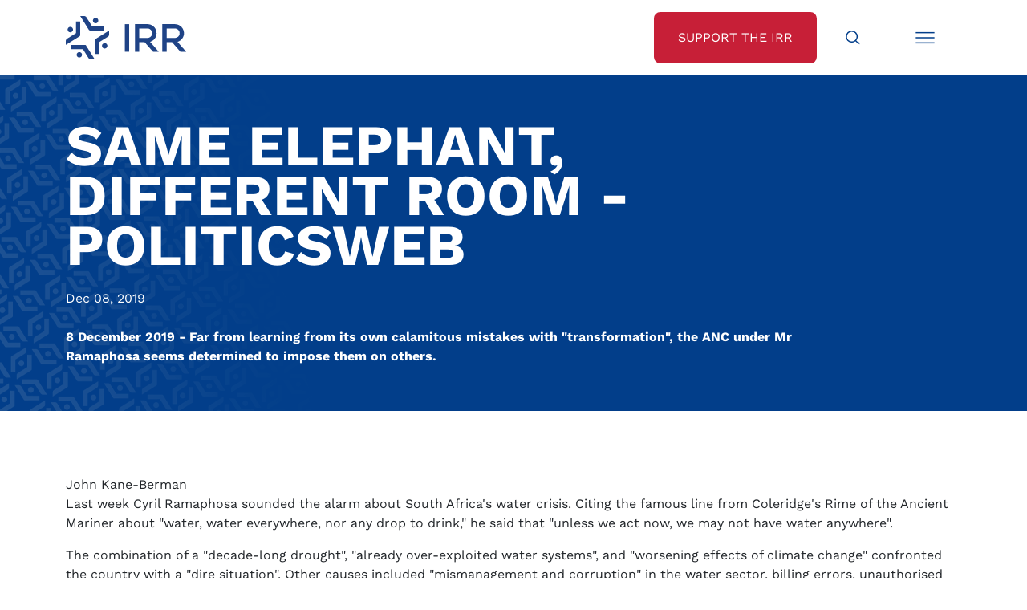

--- FILE ---
content_type: text/html;charset=utf-8
request_url: https://irr.org.za/media/same-elephant-different-room-politicsweb
body_size: 11310
content:
<!DOCTYPE html>
<html xmlns="http://www.w3.org/1999/xhtml" lang="en" xml:lang="en">
<head><meta http-equiv="Content-Type" content="text/html; charset=UTF-8" />
	<meta charset="utf-8" />
	<title>Same elephant, different room - Politicsweb — Institute of Race Relations</title><meta name="twitter:title" content="Same elephant, different room - Politicsweb" /><meta property="og:site_name" content="Institute of Race Relations" /><meta property="og:title" content="Same elephant, different room - Politicsweb" /><meta property="og:type" content="website" /><meta name="twitter:description" content="8 December 2019 - Far from learning from its own calamitous mistakes with &quot;transformation&quot;, the ANC under Mr Ramaphosa seems determined to impose them on others." /><meta name="twitter:url" content="https://irr.org.za/media/same-elephant-different-room-politicsweb" /><meta property="og:description" content="8 December 2019 - Far from learning from its own calamitous mistakes with &quot;transformation&quot;, the ANC under Mr Ramaphosa seems determined to impose them on others." /><meta property="og:url" content="https://irr.org.za/media/same-elephant-different-room-politicsweb" /><meta name="twitter:image" content="https://irr.org.za/@@site-logo/IRR Logo - Low res.jpg" /><meta property="og:image" content="https://irr.org.za/@@site-logo/IRR Logo - Low res.jpg" /><meta property="og:image:type" content="image/png" /><meta name="description" content="8 December 2019 - Far from learning from its own calamitous mistakes with &quot;transformation&quot;, the ANC under Mr Ramaphosa seems determined to impose them on others." /><meta name="DC.description" content="8 December 2019 - Far from learning from its own calamitous mistakes with &quot;transformation&quot;, the ANC under Mr Ramaphosa seems determined to impose them on others." /><meta name="DC.date.created" content="2019-12-09T05:47:33+00:00" /><meta name="DC.date.modified" content="2019-12-09T05:47:49+00:00" /><meta name="DC.type" content="News Item" /><meta name="DC.format" content="text/plain" /><meta name="DC.language" content="en-gb" /><meta name="DC.date.valid_range" content="2019/12/08 - " /><meta name="viewport" content="width=device-width, initial-scale=1.0" /><meta name="generator" content="Plone - http://plone.com" />
	<link href="/++theme++JuiziSkin/theme/css/bootstrap.min.css" rel="stylesheet" />
	<link href="/++theme++JuiziSkin/theme/css/icofont.min.css" rel="stylesheet" />
	<link rel="stylesheet" href="https://cdn.jsdelivr.net/npm/bootstrap-icons@1.11.1/font/bootstrap-icons.css" />
	<link href="/++theme++JuiziSkin/theme/css/owl.carousel.min.css" rel="stylesheet" />
	<link href="/++theme++JuiziSkin/theme/css/owl.theme.default.css" rel="stylesheet" />
	<link rel="stylesheet" href="https://cdn.jsdelivr.net/npm/bootstrap-icons@1.11.1/font/bootstrap-icons.css" />
	<link href="/++theme++JuiziSkin/theme/css/custom.css" rel="stylesheet" />
	<link rel="icon" type="image/x-icon" href="/++theme++JuiziSkin/theme/images/favicon.ico" />
	<meta name="twitter:card" content="summary_large_image" />
    <script src="/++theme++JuiziSkin/theme/js/jquery-3.6.1.min.js"></script>
    <script src="/++theme++JuiziSkin/theme/js/whatsacanbe-pixel.js"></script>
     <!-- Google Tag Manager -->
    <script>(function(w,d,s,l,i){w[l]=w[l]||[];w[l].push({'gtm.start':
    new Date().getTime(),event:'gtm.js'});var f=d.getElementsByTagName(s)[0],
    j=d.createElement(s),dl=l!='dataLayer'?'&l='+l:'';j.async=true;j.src=
    'https://www.googletagmanager.com/gtm.js?id='+i+dl;f.parentNode.insertBefore(j,f);
    })(window,document,'script','dataLayer','GTM-58MNVBV');</script>
    <!-- End Google Tag Manager -->
</head>
<body class="generic frontend icons-on portaltype-news-item section-media site-irr.org.za subsection-same-elephant-different-room-politicsweb template-newsitem_view thumbs-on userrole-anonymous viewpermission-view"><!-- Google Tag Manager (noscript) --><noscript><iframe src="https://www.googletagmanager.com/ns.html?id=GTM-58MNVBV" height="0" width="0" style="display:none;visibility:hidden"></iframe></noscript><!-- End Google Tag Manager (noscript) --><div id="search--overlay">
		<div class="search--overlay--light"></div>
		<div class="search--overlay--dark" style="display: none;">
			<div class="container ">
				<div class="row">
					<div class="col">
						<div class="search--overlay--dark--top  d-flex justify-content-between">
							<div class="d-inline-block"><a href="/"><img class="logo" src="/++theme++JuiziSkin/theme/images/logo-white.svg" /></a></div>
							<div class="d-inline-block"><i class="icofont-close search--overlay--close"></i></div>
						</div>
					</div>
				</div>			
				<div class="row justify-content-center mb-8 mt-8">
					<div class="col-12 col-lg-8">
					    <form id="searchGadget_form" action="https://irr.org.za/@@search" role="search" data-pat-livesearch="ajaxUrl:https://irr.org.za/@@ajax-search" class="pat-livesearch">

        <div class="LSBox">
        <label class="hiddenStructure" for="searchGadget">Search Site</label>
             
        
             
        <input name="SearchableText" type="text" size="18" id="searchGadget" title="Search Site" placeholder="Search Site" class="searchField" />

        <input class="searchButton" type="submit" value="Search" />

         </div>
    </form>
					    <p class="mt-4"><a style="color: #fff !important;" href="/media-search">Advanced Media Search &gt;</a></p>
				    </div>
				</div>
			</div>
		</div>
	</div><div id="menu--overlay">
	    <div class="menu--overlay--light"></div>
		<div class="menu--overlay--dark" style="display: none;">
			<div class="container ">
				<div class="row">
					<div class="col">
						<div class="menu--overlay--dark--top  d-flex justify-content-between">
							<div class="d-inline-block"><a href="/"><img class="logo" src="/++theme++JuiziSkin/theme/images/logo-white.svg" /></a></div>
							<div class="d-inline-block"><i class="icofont-close menu--overlay--close"></i></div>
						</div>
					</div>
				</div>			
				<div class="row justify-content-center mb-8 mt-8">
					<div class="col-12 text-end"><ul class="plone-nav plone-navbar-nav" id="portal-globalnav">
          <li class="index_html"><a href="https://irr.org.za" class="state-None">Home</a></li><li class="about-us has_subtree"><a href="https://irr.org.za/about-us" class="state-published" aria-haspopup="true">About Us</a><ul class="has_subtree dropdown"><li class="history"><a href="https://irr.org.za/about-us/history" class="state-published">Our History</a></li><li class="annual-report"><a href="https://irr.org.za/about-us/annual-report" class="state-published">Annual Reports</a></li><li class="vision-and-mission"><a href="https://irr.org.za/about-us/vision-and-mission" class="state-published">Vision and Mission</a></li><li class="strategy-the-battle-of-ideas"><a href="https://irr.org.za/about-us/strategy-the-battle-of-ideas" class="state-published">Strategy: The Battle of Ideas</a></li><li class="the-hoernle-memorial-lectures"><a href="https://irr.org.za/about-us/the-hoernle-memorial-lectures" class="state-published">The Hoernlé Memorial Lectures</a></li></ul></li><li class="whatsacanbe"><a href="https://irr.org.za/whatsacanbe" class="state-published">IRR Actions</a></li><li class="media"><a href="https://irr.org.za/media" class="state-published">IRR in the Media</a></li><li class="reports"><a href="https://irr.org.za/reports" class="state-published">IRR Publications</a></li><li class="contact-us"><a href="https://irr.org.za/contact-us" class="state-published">Contact Us</a></li>
        </ul><a href="/support" class="btn--white mt-6">Support the IRR</a></div>
				</div>
			</div>
		</div>
	</div><nav id="nav--bar">
		<div class="container">
			<div class="row">
				<div class="col d-flex justify-content-between">
					<div class="nav--bar--left d-inline-block"><a href="/"><img class="logo" src="/++theme++JuiziSkin/theme/images/logo.svg" /></a></div>
					<div class="nav--bar--right d-flex">
						<a class="btn--red d-none d-lg-flex btn--red--support" href="/support"><span class="align-items-center">Support the IRR</span></a>
						<a class="btn--search" href="#"><span class="align-items-center"><img src="/++theme++JuiziSkin/theme/images/Search-icon.svg" width="30px" height="30px" class="svg" /></span></a>
						<a class="btn--menu" href="#"><span class="align-items-center"><img src="/++theme++JuiziSkin/theme/images/Menu-icon.svg" width="30px" height="30px" class="svg" /></span></a>
						<span class="nav--bar--unfold"></span>
					</div>
				</div>
			</div>
		</div>
	</nav><div id="generic--banner">
		<div class="container">
			<div class="row">
				<div class="heading--width col-12 col-lg-10">
					<h1 class="documentFirstHeading text-uppercase mt-8 mb-0">Same elephant, different room - Politicsweb</h1>
				</div>
				<div class="heading--publicationdate mt-4">Dec 08, 2019</div>
				<div class="description--width col-12 col-lg-10">
					<div class="documentDescription mb-8 mt-4">8 December 2019 - Far from learning from its own calamitous mistakes with "transformation", the ANC under Mr Ramaphosa seems determined to impose them on others.</div>
				</div>
			</div>
		</div>
	</div><div id="content-container" class="container mb-6 mt-10"><div class="row"><div class="col-12">
                        <div class="d-lg-none text-center"></div>
                        <div id="content-core">
            

  <div id="parent-fieldname-text" class=""><p>John Kane-Berman <br />Last week Cyril Ramaphosa sounded the alarm about South Africa's water crisis. Citing the famous line from Coleridge's Rime of the Ancient Mariner about "water, water everywhere, nor any drop to drink," he said that "unless we act now, we may not have water anywhere".</p>
<p>The combination of a "decade-long drought", "already over-exploited water systems", and "worsening effects of climate change" confronted the country with a "dire situation". Other causes included "mismanagement and corruption" in the water sector, billing errors, unauthorised usage, and "outright theft". Whether in the building of infrastructure or at municipal level, "serious accountability and governance issues" persisted.</p>
<p>Releasing the government's latest water and sanitation master plan the previous week, the minister of human settlements, water, and sanitation, Lindiwe Sisulu, identified a lack of skilled water engineers as among the other causes of the water crisis. Implementation of the master plan would cost the country nearly R900 billion over the next ten years, she said.</p>
<p>There is nothing new in any of this. What is missing is any acknowledgement by President Ramaphosa of the consequences for the water sector of the implementation of his party's major policies of cadre deployment and racial preferencing, the latter including procurement requirements, affirmative action, and black economic empowerment.</p>
<p>Various water specialists have identified some of these consequences. Qualified officials both black and white have been shunted aside as a succession of ministers have brought in their own top management. The national department multiplied director-level posts, leaving it with layers of managers but nobody to do the work.</p>
<p>Posts in the water sector have been left unfilled rather than having whites appointed to them. Highly-qualified staff, ranging from engineers to microbiologists and ecologists, have been placed under pressure to leave long before retirement age in order to meet transformation targets. Political appointees have been appointed to jobs requiring technocratic skills.</p>
<p>Frequently when whites were pushed out there was no one with the requisite experience and skills to mentor their replacements. One consequence of the purging of whites has been a severe loss of institutional memory. Contracts for water supply have often been awarded according to black economic empowerment requirements rather than on the basis of technical competence. The establishment of local water associations has been slow because of difficulties in meeting racial representivity targets.</p>
<p>South Africa's water crisis has less to do with drought and "climate change" than with racial ideology and the policy of cadre deployment, both key components of the national democratic revolution to which the African National Congress (ANC) and its communist and trade union allies are committed.</p>
<p>Even without the sometimes devastating consequences of drought, South Africa would still have a water crisis. Like that at Eskom, the water crisis is man-made. Or to be more precise, it is ANC-made.                </p>
<p>And it is more difficult to fix. In the first place South Africa has almost unlimited supplies of coal, but not of water. Secondly, Eskom is a single entity, whereas the supply of water involves not only the national department and regional water boards, but all the country's local authorities, many of them mini-Eskoms in terms of corruption and incompetence. Even if Ms Sisulu is able to eradicate these problems in the national department which she heads, which would be a spectacular achievement, fixing all the problems at local level will necessitate fixing local government.</p>
<p>It will be difficult to fix any of these problems unless Ms Sisulu and the rest of the government apply the good old liberal philosophy of making appointments on a basis of colour-blind merit rather than race and political allegiance.</p>
<p>Presumably because no blacks were willing to accept the poisoned chalice, a brave white man has been appointed to fix the catastrophe that is Eskom. But what are the chances of a more general shift towards a liberal policy?</p>
<p>Far from acknowledging the damage that his government's racial policies have done to the public sector, Mr Ramaphosa berates the private sector for not implementing similar policies fast enough. Only a week before his missive about the water crisis, he complained that the "significant progress that has been made in the public sector" in "driving transformation" has "not been matched by the private sector". Legislation augmenting the power of the minister of employment and labour to impose racial targets on the private sector and penalise defaulters is in the pipeline.</p>
<p>Far from learning from its own calamitous mistakes with "transformation", the ANC under Mr Ramaphosa seems determined to impose them on others.</p>
<p>* John Kane-Berman is a policy fellow at the IRR, a think-tank that promotes political and economic freedom. Readers are invited to take a stand with the IRR by clicking here or sending an SMS with your name to 32823. Each SMS costs R1. Ts and Cs apply.  </p>
<p><a href="https://www.politicsweb.co.za/opinion/same-elephant-different-room" target="_blank">https://www.politicsweb.co.za/opinion/same-elephant-different-room</a></p></div>


          </div>
                    </div></div></div><div class="container">
		<div class="row justify-content-center">
			<div class="col-12 col-lg-8">
				<div id="support" class="block-grey text-center home--abovefooter"><p><a class="btn--red" href="/support">Support the IRR</a></p><p>If you want to see a free, non-racial, and prosperous South Africa, we’re on your side.</p><p>If you believe that our country can overcome its challenges with the right policies and decisions, we’re on your side.</p><p class="mb-0">Join our growing movement of like-minded, freedom-loving South Africans today and help us make a real difference.</p></div>
			</div>
		</div>
	</div><div id="footer">
		<div class="container">
			<div class="row">
				<div class="col text-center text-lg-start">
					<a href="/"><img class="logo mb-4 mb-lg-0" src="/++theme++JuiziSkin/theme/images/logo-white.svg" /></a>
					<div class="footer--social">
						<a href="https://www.facebook.com/IRRSouthAfrica" target="_blank"><i class="icofont-facebook"></i></a>
						<a href="https://twitter.com/IRR_SouthAfrica" target="_blank"><i class="bi bi-twitter-x"></i></a>
						<a href="https://www.youtube.com/@IRR_SouthAfrica" target="_blank"><i class="icofont-youtube-play"></i></a>
						<a href="https://za.linkedin.com/company/south-african-institute-of-race-relations" target="_blank"><i class="icofont-linkedin"></i></a>
					</div>
				</div>
			</div>
			<div class="row mb-6 mt-4">
				<div class="col-12 footer--menu text-center text-lg-start">
					<a href="/about-us/terms-conditions">Terms &amp; Conditions</a>
					<a href="/about-us/privacy-policy">Privacy Policy</a>
					<a href="/about-us/paia" target="_blank">PAIA Manual</a>
					<a href="/about-us/accuracy-guarantee">Accuracy Guarantee</a>
					<a href="/about-us/sponsors-and-donors">Sponsors &amp; Donors</a>
					<a href="/about-us/irr-initiatives">IRR Initiatives</a>
					<a href="/about-us/copyright">Copyright</a>
				</div>
			</div>
		</div>
	</div><div id="belowfooter" class="text-center">
		<p class="mb-0">
			© 2025 South African Institute of Race Relations <span class="d-none d-lg-inline-block"> | </span>
			<span class="mb-2 mb-lg-0 d-block d-lg-inline-block">CMS Website by <a href="https://juizi.com">Juizi</a></span>
		</p>
	</div><script src="/++theme++JuiziSkin/theme/js/bootstrap.min.js"></script><script src="/++theme++JuiziSkin/theme/js/menu.js"></script><script src="/++theme++JuiziSkin/theme/js/svg.js"></script><script src="/++theme++JuiziSkin/theme/js/js.cookie.min.js"></script><script src="/++theme++JuiziSkin/theme/js/owl.carousel.min.js"></script><script>
    	var getUrlParameter = function getUrlParameter(sParam) {
            var sPageURL = window.location.search.substring(1),
                sURLVariables = sPageURL.split('&'),
                sParameterName,
                i;
        
            for (i = 0; i < sURLVariables.length; i++) {
                sParameterName = sURLVariables[i].split('=');
        
                if (sParameterName[0] === sParam) {
                    return sParameterName[1] === undefined ? true : decodeURIComponent(sParameterName[1]);
                }
            }
        };
		$(document).ready(function() {
		    $( ".LSBox" ).addClass('d-flex');
		    $( "input.searchButton" ).replaceWith( '<button class="searchButton btn-lg" type="submit"><span><i class="icofont-search"></i></span></button>' );
			$('iframe[src*="youtube"]').wrap("<div class='video-container mb-6'></div>");
            var referrer =  document.referrer;
            console.log(referrer);
            $('.social-share-twitter').attr('href','https://twitter.com/share?url='+referrer+'&text=IRR%20Fighting%20the%20battle%20of%20ideas&via=IRR_SouthAfrica');
            $('.social-share-facebook').attr('href','https://www.facebook.com/sharer.php?u='+referrer);
            $('.social-share-linkedin').attr('href','https://www.linkedin.com/shareArticle?url='+referrer);
            $('.social-share-whatsapp').attr('href','https://wa.me/?text=IRR%20Fighting%20the%20battle%20of%20ideas+'+referrer);
            $('.social-share-telegram').attr('href','https://telegram.me/share/url?url='+referrer+'&text=IRR%20Fighting%20the%20battle%20of%20ideas');
            $( ".section-campaigns.portaltype-collection #parent-fieldname-text" ).appendTo( $( "#generic--banner .col-12.description--width" ) ).addClass('mb-8');
            $( ".section-whatsacanbe.portaltype-collection #parent-fieldname-text" ).appendTo( $( "#generic--banner .col-12.description--width" ) ).addClass('mb-8');
            $( ".section-campaigns.portaltype-collection .documentDescription" ).removeClass('mb-8').addClass('mb-4');
            $( ".section-whatsacanbe.portaltype-collection .documentDescription" ).removeClass('mb-8').addClass('mb-4');
            $( ".campaign--crumbs .documentFirstHeading" ).unwrap();
            /*Forms*/
            $( "table" ).addClass('table table-responsive table-striped');
            $( ".field" ).addClass( "mb-3" );
            $( ".field label" ).addClass( "form-label" );
            $( ".field input" ).addClass( "form-control" );
            $( ".field textarea" ).addClass( "form-control" );
            $( ".field select" ).addClass( "form-select" );
            $( ".formControls input" ).addClass( "btn btn-primary" );
            $( ".field.error .fieldErrorBox" ).addClass( "alert alert-danger" );
            $( ".single-checkbox-bool-widget" ).removeClass( "form-control" ).addClass("form-check-input");
            $( ".radio-widget" ).removeClass( "form-control" ).addClass("form-check-input");
            $( ".radio-widget" ).closest('span.option').addClass("d-block form-check-input-option");
            $( ".radio-widget" ).closest('div').addClass("radio-widget-wrapper");
            $(".fieldErrorBox div.error").text(function () {
                return $(this).text().replace("Required input is missing.", "Please complete this field before submitting."); 
            });
            $("select#form-widgets-municipality").change(function(){
                var selectedProvince = $(this).children("option:selected").val();
                //alert("You have selected the country - " + selectedProvince);
                if(selectedProvince == 'Gauteng'){
                    $("#formfield-form-widgets-mpumalanga_municipalities").addClass('d-none');
                    $("#formfield-form-widgets-freestate_municipalities").addClass('d-none');
                    $("#formfield-form-widgets-kwazulunatal_municipalities").addClass('d-none');
                    $("#formfield-form-widgets-easterncape_municipalities").addClass('d-none');
                    $("#formfield-form-widgets-northerncape_municipalities").addClass('d-none');
                    $("#formfield-form-widgets-northwest_municipalities").addClass('d-none');
                    $("#formfield-form-widgets-limpopo_municipalities").addClass('d-none');
                    $("#formfield-form-widgets-westerncape_municipalities").addClass('d-none');
                    $("#formfield-form-widgets-gauteng_municipalities").removeClass('d-none');
                }
                if(selectedProvince == 'Mpumalanga'){
                    $("#formfield-form-widgets-mpumalanga_municipalities").removeClass('d-none');
                    $("#formfield-form-widgets-freestate_municipalities").addClass('d-none');
                    $("#formfield-form-widgets-kwazulunatal_municipalities").addClass('d-none');
                    $("#formfield-form-widgets-easterncape_municipalities").addClass('d-none');
                    $("#formfield-form-widgets-northerncape_municipalities").addClass('d-none');
                    $("#formfield-form-widgets-northwest_municipalities").addClass('d-none');
                    $("#formfield-form-widgets-limpopo_municipalities").addClass('d-none');
                    $("#formfield-form-widgets-westerncape_municipalities").addClass('d-none');
                    $("#formfield-form-widgets-gauteng_municipalities").addClass('d-none');
                }
                if(selectedProvince == 'Free State'){
                    $("#formfield-form-widgets-mpumalanga_municipalities").addClass('d-none');
                    $("#formfield-form-widgets-freestate_municipalities").removeClass('d-none');
                    $("#formfield-form-widgets-kwazulunatal_municipalities").addClass('d-none');
                    $("#formfield-form-widgets-easterncape_municipalities").addClass('d-none');
                    $("#formfield-form-widgets-northerncape_municipalities").addClass('d-none');
                    $("#formfield-form-widgets-northwest_municipalities").addClass('d-none');
                    $("#formfield-form-widgets-limpopo_municipalities").addClass('d-none');
                    $("#formfield-form-widgets-westerncape_municipalities").addClass('d-none');
                    $("#formfield-form-widgets-gauteng_municipalities").addClass('d-none');
                }
                if(selectedProvince == 'KwaZulu-Natal'){
                    $("#formfield-form-widgets-mpumalanga_municipalities").addClass('d-none');
                    $("#formfield-form-widgets-freestate_municipalities").addClass('d-none');
                    $("#formfield-form-widgets-kwazulunatal_municipalities").removeClass('d-none');
                    $("#formfield-form-widgets-easterncape_municipalities").addClass('d-none');
                    $("#formfield-form-widgets-northerncape_municipalities").addClass('d-none');
                    $("#formfield-form-widgets-northwest_municipalities").addClass('d-none');
                    $("#formfield-form-widgets-limpopo_municipalities").addClass('d-none');
                    $("#formfield-form-widgets-westerncape_municipalities").addClass('d-none');
                    $("#formfield-form-widgets-gauteng_municipalities").addClass('d-none');
                }
                if(selectedProvince == 'Eastern Cape'){
                    $("#formfield-form-widgets-mpumalanga_municipalities").addClass('d-none');
                    $("#formfield-form-widgets-freestate_municipalities").addClass('d-none');
                    $("#formfield-form-widgets-kwazulunatal_municipalities").addClass('d-none');
                    $("#formfield-form-widgets-easterncape_municipalities").removeClass('d-none');
                    $("#formfield-form-widgets-northerncape_municipalities").addClass('d-none');
                    $("#formfield-form-widgets-northwest_municipalities").addClass('d-none');
                    $("#formfield-form-widgets-limpopo_municipalities").addClass('d-none');
                    $("#formfield-form-widgets-westerncape_municipalities").addClass('d-none');
                    $("#formfield-form-widgets-gauteng_municipalities").addClass('d-none');
                }
                if(selectedProvince == 'Northern Cape'){
                    $("#formfield-form-widgets-mpumalanga_municipalities").addClass('d-none');
                    $("#formfield-form-widgets-freestate_municipalities").addClass('d-none');
                    $("#formfield-form-widgets-kwazulunatal_municipalities").addClass('d-none');
                    $("#formfield-form-widgets-easterncape_municipalities").addClass('d-none');
                    $("#formfield-form-widgets-northerncape_municipalities").removeClass('d-none');
                    $("#formfield-form-widgets-northwest_municipalities").addClass('d-none');
                    $("#formfield-form-widgets-limpopo_municipalities").addClass('d-none');
                    $("#formfield-form-widgets-westerncape_municipalities").addClass('d-none');
                    $("#formfield-form-widgets-gauteng_municipalities").addClass('d-none');
                }
                if(selectedProvince == 'North West'){
                    $("#formfield-form-widgets-mpumalanga_municipalities").addClass('d-none');
                    $("#formfield-form-widgets-freestate_municipalities").addClass('d-none');
                    $("#formfield-form-widgets-kwazulunatal_municipalities").addClass('d-none');
                    $("#formfield-form-widgets-easterncape_municipalities").addClass('d-none');
                    $("#formfield-form-widgets-northerncape_municipalities").addClass('d-none');
                    $("#formfield-form-widgets-northwest_municipalities").removeClass('d-none');
                    $("#formfield-form-widgets-limpopo_municipalities").addClass('d-none');
                    $("#formfield-form-widgets-westerncape_municipalities").addClass('d-none');
                    $("#formfield-form-widgets-gauteng_municipalities").addClass('d-none');
                }
                if(selectedProvince == 'Limpopo'){
                    $("#formfield-form-widgets-mpumalanga_municipalities").addClass('d-none');
                    $("#formfield-form-widgets-freestate_municipalities").addClass('d-none');
                    $("#formfield-form-widgets-kwazulunatal_municipalities").addClass('d-none');
                    $("#formfield-form-widgets-easterncape_municipalities").addClass('d-none');
                    $("#formfield-form-widgets-northerncape_municipalities").addClass('d-none');
                    $("#formfield-form-widgets-northwest_municipalities").addClass('d-none');
                    $("#formfield-form-widgets-limpopo_municipalities").removeClass('d-none');
                    $("#formfield-form-widgets-westerncape_municipalities").addClass('d-none');
                    $("#formfield-form-widgets-gauteng_municipalities").addClass('d-none');
                }
                if(selectedProvince == 'Western Cape'){
                    $("#formfield-form-widgets-mpumalanga_municipalities").addClass('d-none');
                    $("#formfield-form-widgets-freestate_municipalities").addClass('d-none');
                    $("#formfield-form-widgets-kwazulunatal_municipalities").addClass('d-none');
                    $("#formfield-form-widgets-easterncape_municipalities").addClass('d-none');
                    $("#formfield-form-widgets-northerncape_municipalities").addClass('d-none');
                    $("#formfield-form-widgets-northwest_municipalities").addClass('d-none');
                    $("#formfield-form-widgets-limpopo_municipalities").addClass('d-none');
                    $("#formfield-form-widgets-westerncape_municipalities").removeClass('d-none');
                    $("#formfield-form-widgets-gauteng_municipalities").addClass('d-none');
                }
            });
            $("select:not(#form-widgets-municipality)").change(function(){
                var selectedMun = $(this).children("option:selected").val();
                //alert("You have selected the country - " + selectedMun);
                $("#form-widgets-municipality_email").attr('val',selectedMun);
                $("#form-widgets-municipality_email").attr('value',selectedMun);
            });
            $( ".image-responsive" ).addClass('img-fluid');
            $( ".pagination ul" ).addClass( "pagination" );
            $( ".pagination li" ).addClass( "page-item" );
            $( ".pagination li > *" ).addClass( "page-link" );
            $("img[src*='siteworkspace/download-pdf.png']").each(function(i){
                $(this).hide();
                $(this).parent().append('Download Report').addClass('btn--red');
            });
            $('#content-container p').filter(function(){
                var $childrens = $(this).children();
                return ($childrens.length == 1 
                        && $childrens.is('a') 
                        && $(this).text() == $childrens.text());
            }).addClass('solo');
            $( "p.solo a:contains('Download')" ).addClass('btn--red btn--download').prepend('<i class="icofont-file-pdf"></i> ').removeClass('btn btn-danger');
            $( "p.solo a:not(btn--download)" ).addClass('btn--red');
            var metaWords = $("meta[name='keywords']").attr("content")
            if (metaWords != undefined) {
                metaWords = metaWords.toLowerCase();
                    if (metaWords.indexOf("template-campaign") != -1) {
                        $('body').addClass('campaign');
                        if ($("#formEpilogue").length) {
                            $( "#formEpilogue" ).prependTo( $( ".campaign--content" ) ).hide();
                            $('<span>&nbsp;<a href="#" class="more-campaign-text">Read more...</a></span>').appendTo("#formPrologue p:last-child");
                        }
                        $( "#formPrologue" ).prependTo( $( ".campaign--content" ) );
                        $('.description--width').removeClass('col-lg-10').addClass('col-lg-5');
                        $('#form-buttons-submit').removeClass('btn btn-primary').addClass('btn--red');
                        $('.accordion-item').each(function(i) {
                            var itemname = $(this).find('.accordion-button').text();
                            var itemname = itemname.replace(/\W+(?!$)/g, '').toLowerCase()
                            var itemname = itemname.replace(/\W$/, '').toLowerCase();
                            $(this).find('h2').attr('id', itemname);
                            $(this).find('h2 button').attr('data-bs-target', '#item' + itemname);
                            $(this).find('h2 button').attr('aria-controls', 'item' + itemname);
                            $(this).find('div.accordion-collapse ').attr('id', 'item' + itemname);
                            $(this).find('div.accordion-collapse ').attr('labelledby', itemname);
                        });
                        $('.accordion-item h2 a span').unwrap();
                        $('.portletFooter').addClass('text-end');
                        $('.portletFooter a').addClass('btn--red').attr('target','_blank');
                        $('.accordion-body a').attr('target','_blank');
                        $('a.more-campaign-text').click(function() {
            		        event.preventDefault();
            		        $('a.more-campaign-text').hide();
            		        $('#formEpilogue').slideDown();
            		    });
                    }
                    if (metaWords.indexOf("template-signup") != -1) {
                        $('body').addClass('campaign signup');
                        $('.documentDescription').removeClass('discreet');
                        $( "#formEpilogue" ).prependTo( $( ".campaign--form" ) );
                        $('.description--width').removeClass('col-lg-10').addClass('col-lg-5');
                        $('.formControls input').removeClass('btn btn-primary').addClass('btn--red');
                    }
                    if (metaWords.indexOf("template-donate-options") != -1) {
                        $('body').addClass('donate');
                        $('.documentDescription').removeClass('discreet');
                        $('.formControls input').removeClass('btn btn-primary').addClass('btn--red');
                    }
                    if (metaWords.indexOf("template-thanks") != -1) {
                        $('body').addClass('thanks');
                    }
                    if (metaWords.indexOf("template-sidebaraccordion") != -1) {
                        $('body').addClass('sidebaraccordion');
                        $('.accordion-item').each(function(i) {
                            var itemname = $(this).find('.accordion-button').text();
                            var itemname = itemname.replace(/\W+(?!$)/g, '').toLowerCase()
                            var itemname = itemname.replace(/\W$/, '').toLowerCase();
                            $(this).find('h2').attr('id', itemname);
                            $(this).find('h2 button').attr('data-bs-target', '#item' + itemname);
                            $(this).find('h2 button').attr('aria-controls', 'item' + itemname);
                            $(this).find('div.accordion-collapse ').attr('id', 'item' + itemname);
                            $(this).find('div.accordion-collapse ').attr('labelledby', itemname);
                        });
                        $('.accordion-item:first-child h2 button').attr('aria-expanded','true').removeClass('collapsed');
                        $('.accordion-item:first-child > div').addClass('show');
                    }
                    if (metaWords.indexOf("template-multi-campaign") != -1) {
                        $('body').addClass('template-multi-campaign template-juizi_listing_view');
                    }
                    if (metaWords.indexOf("template-poll") != -1) {
                        $('body').addClass('poll');
                        $('#form-buttons-submit').removeClass('btn btn-primary').addClass('btn--red');
                    }
                    if (metaWords.indexOf("template-poll-thanks") != -1) {
                        $('body').addClass('poll-thanks');
                    }
                    if (metaWords.indexOf("template-carousels") != -1) {
                        $('body').addClass('carousel-template');
                        $('.template-loadmorelisting .all-item-header').removeClass('d-none');
                        $('.carousel img').addClass('img-fluid');
                        $('.carousel-above.owl-carousel').owlCarousel({
                            loop:false,
                            margin:10,
                            nav:true,
                            dots:false,
				            navText: ['<i class="icofont-rounded-left"></i>','<i class="icofont-rounded-right"></i>'],
                            responsive:{
                                0:{
                                    items:1
                                },
                                1000:{
                                    items:3
                                }
                            }
                        });
                        $('.carousel-below.owl-carousel').owlCarousel({
                            loop:false,
                            margin:10,
                            nav:true,
                            dots:false,
				            navText: ['<i class="icofont-rounded-left"></i>','<i class="icofont-rounded-right"></i>'],
                            responsive:{
                                0:{
                                    items:1
                                },
                                1000:{
                                    items:4
                                }
                            }
                        });
                    }
            }
            /*Juizi Listing & Load More Listing*/
			$('.template-juizi_listing_view .entry').each(function(i) {
			    $(this).wrapInner('<div class="entry--content d-flex align-items-center"><div class="entry--content--align"></div></div>')
		    });
	        $('.template-juizi_listing_view .entry .image-tile').each(function(i) {
			    src = $(this).attr('src');
                atat = src.indexOf('@@images');
                $(this).attr('src', src.substring(0, atat) + '@@images/image/large');
                $(this).parent().addClass('entry--image text-center');
		    });
		    $('.template-juizi_listing_view .entry--image').each(function(i) {
		        $(this).clone().insertBefore($(this).closest('.entry--content')).addClass('d-block d-lg-none');
			    $(this).insertAfter($(this).closest('.entry--content')).addClass('d-none d-lg-flex');
		    });
		    $('.template-juizi_listing_view .entry--image.d-block img').each(function(i) {
		        src = $(this).attr('src');
                atat = src.indexOf('@@images');
                $(this).attr('src', src.substring(0, atat) + '@@images/image/large').addClass('img-fluid');
		    });
		    $('#content-container .newsImage').each(function(i) {
		        src = $(this).attr('src');
                atat = src.indexOf('@@images');
                $(this).attr('src', src.substring(0, atat) + '@@images/image/large').addClass('img-fluid');
                $(this).removeAttr('height').removeAttr('width');
		    });
		    $('#content-container .newsImage--container').each(function(i) {
		        $(this).clone().insertAfter('#content-core').addClass('d-lg-none text-center mt-6').removeClass('d-none d-lg-block float-end mb-3 ms-3');
		    });
		    $('.documentFirstHeading').each(function(i) {
		        if ($(this).text().length > 100) {
		            $(this).addClass('smaller-header');
		        }
		    });
		    $('.template-juizi_listing_view .description').each(function(i) {
		        if ($(this).text().length > 200) {
		            var text = $(this).text();
                    text = text.substr(0,200) + ' ...';
                    $(this).text(text);
		        }
		    });
		    $('.template-juizi_listing_view .entry').addClass('d-flex justify-content-between');
		    /*Multi campaign list*/
		    $('.template-multi-campaign .tg-campaign-list.tg-campaign-list-blocks .juizi-listing-view').addClass('row');
		    $('.template-multi-campaign .tg-campaign-list.tg-campaign-list-blocks article').removeClass('d-flex justify-content-between').wrap('<div class="col-12 col-lg-4 mb-6"></div>');
		    $('.template-multi-campaign .tg-campaign-list.tg-campaign-list-blocks .entry--image:first-child()').removeClass('d-block d-lg-none');
		    $('.template-multi-campaign .tg-campaign-list.tg-campaign-list-blocks .entry--image:last-child()').removeClass('d-lg-flex').hide();
		    $('.template-multi-campaign .tg-campaign-list h2.headline a').wrapInner('<span></span>');
		    $('.template-multi-campaign .tg-campaign-list h2.headline span').unwrap();
		    /*$('.template-multi-campaign .entry a').attr('target','_blank');*/
		    $('<a href="#" class="btn--red text-center mb-6 more-archived-campaigns" style="width: 100%;">View our previous campaigns</a>').insertBefore($('.template-multi-campaign .tg-campaign-list.archived-campaigns'));
		    $('.more-archived-campaigns').click(function() {
		        event.preventDefault();
		        $('.more-archived-campaigns').hide();
		        $('.archived-campaigns.tg-campaign-list').slideDown();
		    });
		    $('.archived-campaigns.tg-campaign-list').hide();
            $('#parent-fieldname-text h3').addClass('mt-6');
            $('#parent-fieldname-text h4').addClass('mt-6');
            $('.callout strong').addClass('h3');
            $('.svg').inlineSvg();
            $('.heading--publicationdate:empty').hide();
            /*Photo title*/
            $('#parent-fieldname-text img').each(function(i) {
                text = $(this).attr('alt');
                $(this).wrap('<div></div>');
                if (!text.match(/\.(jpg|png)$/i)) {
                    $(this).parent().append('<span class="imgalt">'+text+'</span>');
                }
                $(this).parent().attr('class', ($(this).attr('class')));
                $(this).addClass('img-fluid');
            });
            $('.imgalt:contains("jpg")').hide();
            /*Modal*/
            $('.modal').modal('show');
            $('.modal p').filter(function(){
                var $childrens = $(this).children();
                return ($childrens.length == 1 
                        && $childrens.is('a') 
                        && $(this).text() == $childrens.text());
            }).addClass('modal-solo');
            $( "p.modal-solo a" ).addClass('btn--red');
            $( ".modal-header h5" ).addClass('modal-title');
            $( ".modal-content img" ).addClass('img-fluid');
            $('a[href$="/view"]').each(function(i) {
                href = $(this).attr('href');
                $(this).attr('href', href.substring(0,href.length - 5));
                $(this).attr( "target", "_blank" );
            });
            $('.side--media--content:empty').parent().hide();
            /*Search sort*/
            var sort_on = getUrlParameter('sort_on');
            $('#sorting-options a').removeClass('active');
            if ( sort_on == '' || sort_on == undefined ) {
                sort_on = 'relevance';
            }
            if ( sort_on == 'relevance') {
                $('#sorting-options a:first').addClass('active');
            } else {
                $('#sorting-options a[data-sort="'+sort_on+'"]').addClass('active');
            }
		});
        /* Analytics Tracking * Enhancements for Google Analytics 4 */
        const dataLayer = window.dataLayer;
        (function uniquePageview() {
          const cookie = Cookies.withAttributes({ path: '/', domain: location.hostname, secure: true, expires: 30 })
          // Record unique pageviews in an array
          let uniquePageviews = cookie.get("unique-pageviews");
          if (uniquePageviews) {
            uniquePageviews = JSON.parse(uniquePageviews);
          } else {
            uniquePageviews = [];
          }
          // Don't continue if the current page has already been viewed in this session
          if (uniquePageviews.indexOf(location.href) !== -1) {
            return;
          }
          // Track a pageview for a newly visited URL in this session
          uniquePageviews.push(location.href);
          uniquePageviews = JSON.stringify(uniquePageviews);
          Cookies.set("unique-pageviews", uniquePageviews);
          // Send "unique_page_view" event to GA4
          const properties = {
            event: "unique_page_view",
            page_location: location.href,
            page_referrer: document.referrer,
          };
          dataLayer.push(properties);
          // Debug helper (optional)
          console.log(`"unique_page_view" tracked in GA4`, properties);
        })();
	</script></body>
</html>